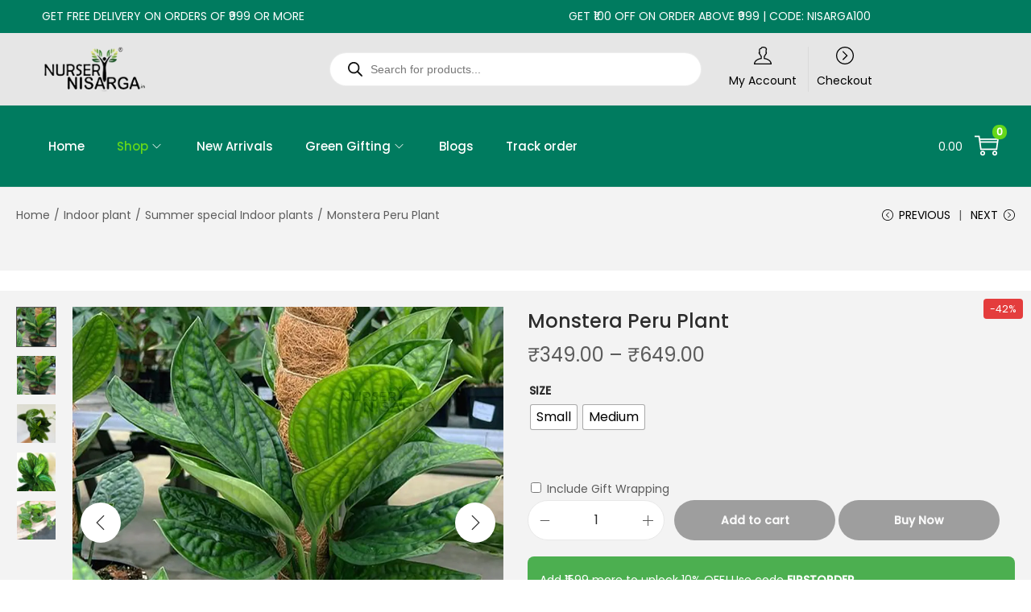

--- FILE ---
content_type: text/css
request_url: https://nurserynisarga.in/wp-content/themes/woostify-child/ctc-style.css?ver=6.9
body_size: -92
content:
/*
CTC Separate Stylesheet
Updated: 2025-01-14 11:16:56
*/



--- FILE ---
content_type: application/x-javascript
request_url: https://nurserynisarga.in/wp-content/plugins/woostify-pro/modules/woocommerce/quick-view/js/script.min.js?ver=1.8.3
body_size: 1025
content:
"use strict";function woostifyQuickViewVariation(){var e=jQuery("#woostify-quick-view-panel .variations_form");e.length&&(e.wc_variation_form(),e.find(".variations select").change(),"function"==typeof woostifyVariationSwatches?woostifyVariationSwatches():void 0!==jQuery.fn.tawcvs_variation_swatches_form&&e.tawcvs_variation_swatches_form())}function woostifyQuickViewSlider(){var e=document.getElementById("quick-view-gallery"),t=get_svg_icon("angle-left"),i=get_svg_icon("angle-right");if(e&&e.classList.contains("quick-view-slider")){var o=tns({loop:!1,container:"#quick-view-gallery",items:1,mouseDrag:!0,controlsText:[t,i]}),n=e.closest(".tns-outer").querySelector(".tns-controls");n.querySelector('button[data-controls="prev"]').innerHTML=t,n.querySelector('button[data-controls="next"]').innerHTML=i,jQuery(document.body).on("found_variation","form.variations_form",function(e,t){o.goTo("first")}),jQuery(".reset_variations").on("click",function(){o.goTo("first")})}}function woostifyQuickViewClose(){document.documentElement.classList.remove("quick-view-open")}function woostifyQuickView(){var e=document.querySelectorAll(".product-quick-view-btn"),t=document.getElementById("woostify-quick-view-panel"),i=!!t&&t.querySelector(".quick-view-content"),o=!!t&&t.querySelector(".quick-view-close-btn");if(e.length)for(var n=0,c=e.length;n<c;n++)e[n].onclick=function(){var e=this,n=e.getAttribute("data-pid");if(n===(!!t&&t.getAttribute("data-view_id"))){document.documentElement.classList.add("quick-view-open");return}i.innerHTML="",document.documentElement.classList.add("quick-view-open","quick-viewing"),document.body.addEventListener("keyup",function(e){27===e.keyCode&&woostifyQuickViewClose()}),o.addEventListener("click",function(){woostifyQuickViewClose()}),t.addEventListener("click",function(e){this===e.target&&woostifyQuickViewClose()}),t.setAttribute("data-view_id",n),fetch(new Request(woostify_quick_view_data.ajax_url,{method:"POST",body:"action=shop_quick_view&ajax_nonce="+woostify_quick_view_data.ajax_nonce+"&product_id="+n,credentials:"same-origin",headers:new Headers({"Content-Type":"application/x-www-form-urlencoded; charset=utf-8"})})).then(function(t){if(200!==t.status){alert(woostify_quick_view_data.ajax_error),console.log("Status Code: "+t.status);return}t.json().then(function(t){document.documentElement.classList.remove("quick-viewing"),i.innerHTML=t.content;let o=e.closest(".product-loop-wrapper").querySelector(".price"),n=i.querySelector(".has-bm-price .price");o&&n&&(n.innerHTML=o.innerHTML);var c=document.querySelector(".shop-quick-view .woocommerce-review-link");if(c&&c.setAttribute("href",t.review_link),"function"==typeof customQuantity&&customQuantity(),woostifyQuickViewSlider(),woostifyQuickViewVariation(),"function"==typeof woostifyCountdownUrgency&&woostifyCountdownUrgency(),"function"==typeof woostifyCountdownPreorder&&woostifyCountdownPreorder(),"function"==typeof productVariation&&productVariation(".quick-view-images","#woostify-quick-view-panel form.variations_form"),"function"==typeof woostifyAjaxSingleAddToCartButton)woostifyAjaxSingleAddToCartButton();else{var r=document.querySelector(".quick-view-content form.cart");r&&r.setAttribute("action","")}"function"==typeof woostifyBuyNowProduct&&woostifyBuyNowProduct(!0),"function"==typeof woostifyStockQuantityProgressBar&&setTimeout(function(){woostifyStockQuantityProgressBar()},200)})}).catch(function(e){alert(woostify_quick_view_data.ajax_error),console.log(e)}).finally(function(){let e=new Event("woostify_quickview_displayed",{bubbles:!0});document.dispatchEvent(e)})}}document.addEventListener("DOMContentLoaded",function(){woostifyQuickView()});